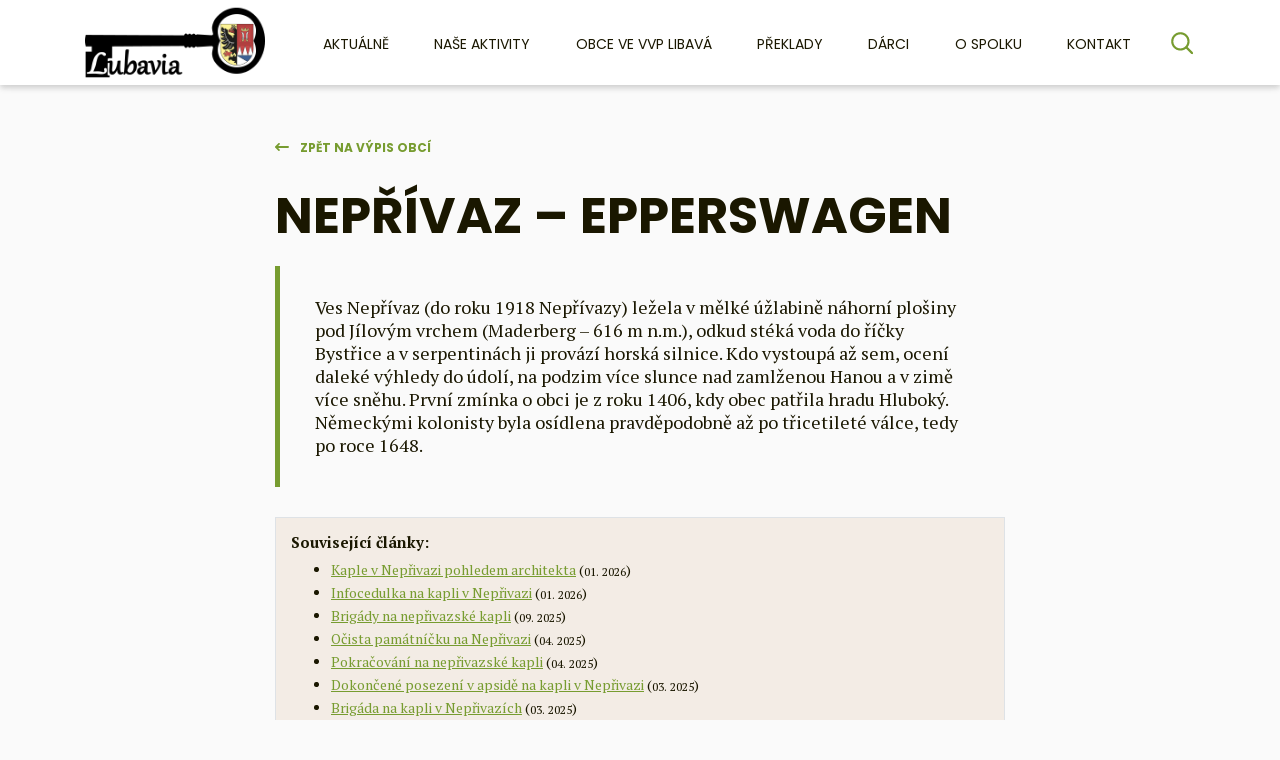

--- FILE ---
content_type: text/html; charset=utf-8
request_url: https://www.lubavia.cz/obce/neprivaz-epperswagen-9v
body_size: 7988
content:
<!DOCTYPE html>

<html lang="cs" >
<head>
  <meta charset="utf-8" />
<meta http-equiv="X-UA-Compatible" content="IE=edge" />
<meta name="viewport" content="width=device-width, initial-scale=1.0">

<meta name="Robots" content="index, follow" />

<title>Obce ve VVP</title>

<meta charset="utf-8">
<meta name="keywords" content="Lubavia, Libavá, páče o památky" />
<meta name="description" content="Spolek pro záchranu kulturního dědictví libavského kraje" />

<meta name="author" content="Lubavia">

<!-- Social Media -->
<meta name="twitter:card" content="summary">
<meta name="twitter:site" content="@lubavia">
<meta name="twitter:title" content="Obce ve VVP">
<meta name="twitter:description" content="Spolek pro záchranu kulturního dědictví libavského kraje">
<meta name="twitter:creator" content="@lubavia">
<meta property="og:type" content="article" />
<meta property="og:url" content="https://www.lubavia.cz/obce/neprivaz-epperswagen-9v" />
<meta property="og:image" content="https://www.lubavia.cz/image-cache/www_images_clenove_2980x1986.webp?ts=1738006932" />
<meta property="og:description" content="Spolek pro záchranu kulturního dědictví libavského kraje" />
<meta property="og:title" content="Obce ve VVP" />
<meta property="og:site_name" content="Lubavia" />


  <link href="https://fonts.googleapis.com/css?family=PT+Serif:400,400i,700|Poppins:400,700&amp;subset=latin-ext" rel="stylesheet">

    <!-- Favicony  -->
    <link rel="apple-touch-icon" sizes="180x180" href="/favicons/apple-touch-icon.png">
    <link rel="icon" type="image/png" sizes="32x32" href="/favicons/favicon-32x32.png">
    <link rel="icon" type="image/png" sizes="16x16" href="/favicons/favicon-16x16.png">
    <link rel="manifest" href="/favicons/site.webmanifest">
    <link rel="mask-icon" href="/favicons/safari-pinned-tab.svg" color="#5bbad5">
    <link rel="shortcut icon" href="/favicons/favicon.ico">
    <meta name="msapplication-TileColor" content="#ffffff">
    <meta name="msapplication-config" content="/favicons/browserconfig.xml">
    <meta name="theme-color" content="#ffffff">
    <!-- Konec favicon -->





  <link href="/css/style.css?1744745490" rel="stylesheet" type="text/css" />
<!-- Global site tag (gtag.js) - Google Analytics -->
<script async src="https://www.googletagmanager.com/gtag/js?id=UA-117928843-1"></script>
<script>
  window.dataLayer = window.dataLayer || [];
  function gtag(){dataLayer.push(arguments);}
  gtag('js', new Date());

  gtag('config', 'UA-117928843-1');
</script>



</head>
<body class=" devel" data-country="CZ">
    <!-- Header -->

    <div id="svg-defs"  data-url="/images/svg/defs.svg?1729252926"></div>
    <div class="body-overlay"></div>



<div class="header-wrapper">
    <div class="container">

        <header class="header">
            <a href="/" class="header__logo">
                <img src="/images/logo.png">
            </a>

            <nav class="header__menu menu">
                <div class="menu__inner">
                    <div class="menu__item "><a class="menu__mainLink" href="/akce">Aktuálně</a></div><div class="menu__item "><a class="menu__mainLink" href="/aktivity">Naše aktivity</a></div><div class="menu__item "><a class="menu__mainLink" href="/obce-vvp">Obce ve VVP Libavá</a></div><div class="menu__item "><a class="menu__mainLink" href="/preklady">Překlady</a></div><div class="menu__item "><a class="menu__mainLink" href="/darci">Dárci</a></div><div class="menu__item "><a class="menu__mainLink" href="/o-nas">O spolku</a></div><div class="menu__item "><a class="menu__mainLink" href="/kontakt">Kontakt</a></div>                </div>
            </nav>


            <form class="header__search" action="/vyhledavani" method="get">
                <button class="blank-button header__searchBtn js-searchBtn" type="button">
                    <svg viewBox="0 0 24 24" class="ico ico--medium green" fill="none" xmlns="http://www.w3.org/2000/svg">
                        <path fill-rule="evenodd" clip-rule="evenodd" d="M10.502 2C5.80753 2 2.00195 5.80558 2.00195 10.5C2.00195 15.1944 5.80753 19 10.502 19C12.4884 19 14.3169 18.3176 15.7637 17.176L20.5877 22C20.9783 22.3905 21.6114 22.3905 22.002 22C22.3925 21.6095 22.3925 20.9763 22.002 20.5858L17.1779 15.7618C18.3196 14.3149 19.002 12.4865 19.002 10.5C19.002 5.80558 15.1964 2 10.502 2ZM4.00195 10.5C4.00195 6.91015 6.9121 4 10.502 4C14.0918 4 17.002 6.91015 17.002 10.5C17.002 12.2952 16.2755 13.9188 15.0981 15.0962C13.9208 16.2736 12.2972 17 10.502 17C6.9121 17 4.00195 14.0899 4.00195 10.5Z" fill="currentColor" />
                    </svg>
                </button>

                <div class="searchScreen">
                    <button class="blank-button searchScreen__close js-searchClose" type="button">
                        <svg class="ico ico--big white" viewBox="0 0 24 24" fill="none" xmlns="http://www.w3.org/2000/svg">
                        <path d="M17.6585 4.92888C18.049 4.53836 18.6822 4.53835 19.0727 4.92888C19.4632 5.3194 19.4632 5.95257 19.0727 6.34309L13.4158 12L19.0727 17.6568C19.4632 18.0473 19.4632 18.6805 19.0727 19.071C18.6822 19.4615 18.049 19.4615 17.6585 19.071L12.0016 13.4142L6.34481 19.071C6.3387 19.0771 6.33254 19.0831 6.32632 19.089C5.93455 19.4614 5.31501 19.4554 4.93059 19.071C4.6377 18.7781 4.56447 18.3487 4.71092 17.9876C4.75973 17.8672 4.83296 17.7544 4.93059 17.6568L10.5874 12L4.93059 6.34314C4.54006 5.95262 4.54006 5.31945 4.93059 4.92893C5.32111 4.5384 5.95428 4.5384 6.3448 4.92893L12.0016 10.5857L17.6585 4.92888Z" fill="currentColor"/>
                        </svg>
                    </button>

                    <div class="searchScreen__inner">
                        <h2 class="searchScreen__title">Hledat</h2>
                    <div class="d-flex">
                        <input type="text" name="q" placeholder="Hledat" class="searchbar__input">
                            <button class="btn btn--primary">
                                Hledat                            </button>
                        </div>
                    </div>
                </div>

            </form>


            <div class="header__langs">
                                <!-- a class="header__lang is-active" href="/">CZ</a>
                            <a class="header__lang " href="/de/">DE</a -->
            </div>

            <div class="js-switch-mobilemenu header__hamburger d-md-none">
                MENU
                <button class="hamburger hamburger--3dxy" type="button">
                    <span class="hamburger-box">
                        <span class="hamburger-inner"></span>
                    </span>
                </button>
            </div>
        </header>
    </div>
</div><script src="//code.jquery.com/jquery-3.3.1.min.js"></script>

<link rel="stylesheet" href="https://cdnjs.cloudflare.com/ajax/libs/fancybox/3.3.0/jquery.fancybox.min.css"/>
<script src="https://cdnjs.cloudflare.com/ajax/libs/fancybox/3.3.0/jquery.fancybox.min.js"></script>

<section class="container">

  <div class="row">

    <div class="col-lg-8 offset-lg-2">


      <a href="/obce-vvp"
         class="back-link">Zpět na výpis obcí</a>

      <h1 class="mt-5">Nepřívaz – Epperswagen</h1><blockquote>Ves Nepřívaz (do roku 1918 Nepřívazy) ležela v mělké úžlabině náhorní plošiny pod Jílovým vrchem (Maderberg – 616 m n.m.), odkud stéká voda do říčky Bystřice a v serpentinách ji provází horská silnice. Kdo vystoupá až sem, ocení daleké výhledy do údolí, na podzim více slunce nad zamlženou Hanou a v zimě více sněhu. První zmínka o obci je z roku 1406, kdy obec patřila hradu Hluboký. Německými kolonisty byla osídlena pravděpodobně až po třicetileté válce, tedy po roce 1648. 

</blockquote><div class="border mb-5 p-4 bg-well"><div class="mb-4"><div class="strong f-15 mb-3">Související články:</div><ul class="mb-0"><li class="f-14">
                        <a href="/akce/kaple-v-neprivazi-pohledem-architekta-280a">Kaple v Nepřivazi pohledem architekta</a> (<span class="f-12 pt-1">01. 2026</span>)
                        </li><li class="f-14">
                        <a href="/akce/infocedulka-na-kapli-v-neprivazi-278a">Infocedulka na kapli v Nepřivazi</a> (<span class="f-12 pt-1">01. 2026</span>)
                        </li><li class="f-14">
                        <a href="/akce/brigady-na-neprivazske-kapli-251a">Brigády na nepřivazské kapli</a> (<span class="f-12 pt-1">09. 2025</span>)
                        </li><li class="f-14">
                        <a href="/akce/ocista-pamatnicku-na-neprivazi-223a">Očista památníčku na Nepřivazi</a> (<span class="f-12 pt-1">04. 2025</span>)
                        </li><li class="f-14">
                        <a href="/akce/pokracovani-na-neprivazske-kapli-214a">Pokračování na nepřivazské kapli</a> (<span class="f-12 pt-1">04. 2025</span>)
                        </li><li class="f-14">
                        <a href="/akce/dokoncene-posezeni-v-apside-na-kapli-v-neprivazi-209a">Dokončené posezení v apsidě na kapli v Nepřivazi</a> (<span class="f-12 pt-1">03. 2025</span>)
                        </li><li class="f-14">
                        <a href="/akce/brigada-na-kapli-v-neprivazich-203a">Brigáda na kapli v Nepřivazích</a> (<span class="f-12 pt-1">03. 2025</span>)
                        </li><li class="f-14">
                        <a href="/akce/horska-sluzba-v-neprivazich-197a">Horská služba v Nepřívazích?</a> (<span class="f-12 pt-1">01. 2025</span>)
                        </li><li class="f-14">
                        <a href="/akce/brigada-na-kaplicce-v-neprivazi-epperswagen-178a">Brigáda na kapličce v Nepřivazi / Epperswagen</a> (<span class="f-12 pt-1">10. 2024</span>)
                        </li><li class="f-14">
                        <a href="/akce/obnovna-pece-o-jezise-z-neprivaz-172a">Obnovná péče o Ježíše z Nepřivaz</a> (<span class="f-12 pt-1">08. 2024</span>)
                        </li><li class="f-14">
                        <a href="/akce/elektrifikace-v-neprivazi-170a">Elektrifikace v Nepřivazi</a> (<span class="f-12 pt-1">08. 2024</span>)
                        </li><li class="f-14">
                        <a href="/akce/po-stopach-neprivazskych-korenu-146a">Po stopách nepřivazských kořenů</a> (<span class="f-12 pt-1">10. 2023</span>)
                        </li><li class="f-14">
                        <a href="/akce/karel-toman-v-neprivazich-58a">Karel Toman v Nepřívazích</a> (<span class="f-12 pt-1">10. 2019</span>)
                        </li><li class="f-14">
                        <a href="/akce/neprivazy-navsteva-krajanu-6-9-2019-49a">Nepřívazy - návštěva krajanů 6.9.2019</a> (<span class="f-12 pt-1">09. 2019</span>)
                        </li></ul></div><div class=""><div class="strong f-15 mb-3">Související překlady:</div><ul class="mb-0"><li  class="f-14"><a href="/preklady/klapani-a-smigrust-v-neprivazi-119a">Klapání a šmigrust v Nepřívazi </a></li><li  class="f-14"><a href="/preklady/v-lednu-oslavila-erna-honauer-80-narozeniny-111a">V lednu oslavila Erna Honauer 80. narozeniny</a></li><li  class="f-14"><a href="/preklady/rodina-seidlerova-107a">Rodina Seidlerova</a></li><li  class="f-14"><a href="/preklady/zimni-radovanky-v-neprivazi-epperswagen-26a">Zimní radovánky v Nepřívazi / Epperswagen</a></li><li  class="f-14"><a href="/preklady/drani-peri-prace-zen-v-zimnich-mesicich-50a">  Draní peří – práce žen v zimních měsících</a></li></ul></div></div><div style="clear: both"><p>Obyvatel&eacute; horsk&eacute; obce nach&aacute;zeli obživu předev&scaron;&iacute;m v&nbsp;zemědělstv&iacute;, kde ve dvac&aacute;t&yacute;ch letech 20. stolet&iacute; pracovalo na 130 lid&iacute;. Pěstovalo se hlavně žito, oves, len, brambory, vikev, hr&aacute;ch aj. Dal&scaron;&iacute; zhruba tři des&iacute;tky zaměstn&aacute;valy tov&aacute;rny firmy Moravia v&nbsp;Mari&aacute;nsk&eacute;m &Uacute;dol&iacute; a Hlubočk&aacute;ch. Ostatn&iacute; živily rozs&aacute;hl&eacute; lesy, přev&aacute;žně v&nbsp;majetku olomouck&eacute; kapituly (panstv&iacute; Velk&aacute; Bystřice), a v&nbsp;neposledn&iacute; řadě kvalitn&iacute; a vyhl&aacute;&scaron;en&eacute; břidlicov&eacute; lomy. Rozs&aacute;hl&yacute; katastr obce zahrnoval tak&eacute; samotu Uhustein s&nbsp;břidlicov&yacute;m lomem, ale i železničn&iacute; zast&aacute;vku Smilov - ta funguje&nbsp;i dnes.</p>

<p>Jako každ&aacute; obec regionu žila i Nepř&iacute;vaz poměrně pestr&yacute;m kulturn&iacute;m životem (ve vsi působilo devět spolků a organizac&iacute;), na němž měly svůj pod&iacute;l předev&scaron;&iacute;m hasiči, coby nejstar&scaron;&iacute; spolek ve vsi (od 1888), Svaz Němců (od 1905), Německ&yacute; kulturn&iacute; spolek aj. V&nbsp;obci od roku 1908 působilo i ochotnick&eacute; divadlo. V&nbsp;okol&iacute; proslul&aacute; byla rovněž nepř&iacute;vazsk&aacute; kapela.</p>

<p>Kvalitn&iacute;ho spojen&iacute; s Hlubočkami, kde měla Nepřivaz po&scaron;tu, telegrafn&iacute;, četnickou i železničn&iacute; stanici, se vesnici dostalo až v roce 1924. Elektrifikace obce je prok&aacute;z&aacute;na již v roce 1934.</p>

<h2>Dominanty obce</h2>

<p>Kromě rychty patřily k&nbsp;dominant&aacute;m obce kaple Nejsvětěj&scaron;&iacute;ho Srdce Jež&iacute;&scaron;ova, větrn&yacute; ml&yacute;n tzv. holandsk&eacute;ho typu, kdysi stoj&iacute;c&iacute; asi 200 metrů za vesnic&iacute;, a&nbsp;Schwarzův kamenn&yacute; kř&iacute;ž u cesty z Nepř&iacute;vaz.&nbsp;Kř&iacute;ž&nbsp;u cesty z Nepř&iacute;vaz do Hluboček z r.1931 byl sovětsk&yacute;mi voj&aacute;ky stržen. Stejn&yacute; osud potkal i větrn&yacute; ml&yacute;n, kdy jej sověti rozebrali a kamenivo použili do z&aacute;kladů nedalek&eacute; pozorovac&iacute; věže.</p>

<h3>Kaple&nbsp;Nejsvětěj&scaron;&iacute;ho Srdce Jež&iacute;&scaron;ova</h3>

<p>Byla postavena v roce 1924, o&nbsp;jej&iacute; stavbu a v&yacute;zdobu se velkou měrou zasloužili m&iacute;stn&iacute;: zejm&eacute;na sedl&aacute;k Josef Polzer,&nbsp;olt&aacute;ř vyřezal Franz Motzke. Na stavbu materi&aacute;lně přispěly i sousedn&iacute; obce Varho&scaron;ť a Jestřab&iacute;, kter&eacute; spadaly pod c&iacute;rkevn&iacute; spr&aacute;vu jestřabsk&eacute; farnosti.&nbsp;Po lev&eacute; straně kaple st&aacute;la socha sv. Jana Nepomuck&eacute;ho, po&nbsp;prav&eacute; kamenn&yacute; kř&iacute;ž, a od roku 1928 tak&eacute; pomn&iacute;k padl&yacute;ch z 1. světov&eacute; v&aacute;lky. Jej&iacute; polohu v obci najdete <a href="https://mapy.com/s/fopejafeja" target="_blank">zde</a>.&nbsp;Rozměry kaple:d&eacute;lka&nbsp;asi 11 m, &scaron;&iacute;řka přes 6 metrů, v&yacute;&scaron;ka (i s věžičkou a kř&iacute;žkem) 14 metrů.</p>

<p><em>Invent&aacute;ř kaple (viz foto str&aacute;nky z fary Jestřab&iacute;, inv. č. 19, invent&aacute;ř fary z&nbsp;roku 1933</em>&nbsp;<em>- zdroj: </em>Okresn&iacute; archiv Olomouc<em>):</em><br />
I.&nbsp;v kovu: kalich s patenou,&nbsp;olt&aacute;řn&iacute; sv&iacute;cen z mosazi.<br />
II.&nbsp;n&aacute;čin&iacute;:&nbsp;kadidelnice s loďkou,&nbsp;kropenka,&nbsp;sběrn&yacute; tal&iacute;ř / zvoneček,&nbsp;pulpit.&nbsp;mis&aacute;l,&nbsp;me&scaron;n&iacute; konvička s &scaron;&aacute;lkem,&nbsp;so&scaron;ka bolestn&eacute; Panny Marie,&nbsp;zpovědnice a lavice,&nbsp;harmonium (1937)<br />
III. paramenty:&nbsp;b&iacute;l&aacute; kasule,&nbsp;velum,&nbsp;olt&aacute;řn&iacute; koberec,&nbsp;antependium,&nbsp;? včetně n&aacute;doby<br />
IV.&nbsp;pr&aacute;dlo:&nbsp;olt&aacute;řn&iacute; pl&aacute;tna,&nbsp;alby,&nbsp;rocheta,&nbsp;humer&aacute;l, purifikatorium,&nbsp;korpor&aacute;l, palla, cingulum<br />
V.&nbsp;zvony:&nbsp;olt&aacute;řn&iacute; zvonec,&nbsp;věžn&iacute; zvon</p>

<h3>Pam&aacute;tn&iacute;k</h3>

<p>Do dne&scaron;n&iacute;ch dnů toho v př&iacute;padě Nepřivazi mnoho nezbylo: fragmenty kaple (viditeln&yacute; půdorys),&nbsp;několik nev&yacute;razn&yacute;ch fragmentů zd&iacute;, zpustl&eacute; zahrady, sklepen&iacute; či nezasypan&eacute; studny. V&nbsp;bukov&eacute;m lese nad obc&iacute; je k&nbsp;viděn&iacute; rozs&aacute;hl&aacute; galerie n&aacute;pisů v&nbsp;azbuce vyryt&yacute;ch do kůry, kter&aacute; je sv&yacute;m růstem zvět&scaron;ila a uhladila. Autory jsou ru&scaron;t&iacute; voj&aacute;ci, kteř&iacute; se tu odb&yacute;vali vojnu. Ves připom&iacute;n&aacute; pam&aacute;tn&iacute;k&nbsp;zbudovan&yacute; starousedl&iacute;ky v&nbsp;roce 1993.</p>

<h3>Větrn&yacute; (Gr&ouml;gerův) ml&yacute;n</h3>

<p>Podoba ml&yacute;na je zachov&aacute;na již jen na fotografii Josefa K&scaron;&iacute;ra, kter&eacute; uvolnil v digit&aacute;ln&iacute; podobě St&aacute;tn&iacute; okresn&iacute; archiv Olomouc (SOkA) na konci roku 2025 - v&iacute;ce&nbsp;<a href="https://www.lubavia.cz/akce/dobove-fotografie-z-olomouckeho-archivu-266a" target="_blank">zde</a></p>

<p>_ _ _</p>

<p><strong>Zdroje</strong></p>

<p>GLONEK, Jiř&iacute;. Zanikl&eacute; obce Vojensk&eacute;ho &uacute;jezdu Libav&aacute;. 1. vyd. [s.l.]: Společnost př&aacute;tel Poodř&iacute;, 2007.</p>

<p>MACHALA, Jindřich. Kronika Libavska. 6. dopl. vyd. vyd. [s.l.]: [s.n.], 2018. ISBN 978-80-260-2270-1.</p>

<p>Fotografie centra obce (bez &uacute;prav):&nbsp;PADEVĚT Jiř&iacute;: Zanikl&eacute; obce: Katalog s&iacute;del zanikl&yacute;ch nebo č&aacute;stečně zanikl&yacute;ch od roku 1945 na &uacute;zem&iacute; dne&scaron;n&iacute; ČR. Academia 2025. Svazek III. ISBN&nbsp;978-80-200-3675-9.<br />
Fotografie větrn&eacute;ho ml&yacute;na: St&aacute;tn&iacute; okresn&iacute; archiv Olomouc (SOkA),&nbsp;<a href="https://poi.oma.sk/n4732259812" target="_blank">https://poi.oma.sk/n4732259812</a>.</p>

<p>_ _ _</p>
</div><section class="gallery"><a data-fancybox="gallery" class="gallery__link" href="/image-cache/www_media_village-photos_615_file_nep-vaz_1578x999.webp?ts=1769197143">  <img class="js-object-fit lazyload" data-src="/image-cache/www_media_village-photos_615_file_nep-vaz_473x300-cover.webp?ts=1769197144" alt="" />  <noscript><img class="js-object-fit" src="/image-cache/www_media_village-photos_615_file_nep-vaz_473x300-cover.webp?ts=1769197144" alt="" /></noscript></a><a data-fancybox="gallery" class="gallery__link" href="/image-cache/www_media_village-photos_610_file_img_20251128_091133_963x999.webp?ts=1764707938">  <img class="js-object-fit lazyload" data-src="/image-cache/www_media_village-photos_610_file_img_20251128_091133_465x482-cover.webp?ts=1764707938" alt="" />  <noscript><img class="js-object-fit" src="/image-cache/www_media_village-photos_610_file_img_20251128_091133_465x482-cover.webp?ts=1764707938" alt="" /></noscript></a><a data-fancybox="gallery" class="gallery__link" href="/image-cache/www_media_village-photos_601_file_ol2872_kra111_15_9_9_1928_neprivaz_holansky_vetrny_mlyn_grogeruv_0001_1283x1000.webp?ts=1763038446">  <img class="js-object-fit lazyload" data-src="/image-cache/www_media_village-photos_601_file_ol2872_kra111_15_9_9_1928_neprivaz_holansky_vetrny_mlyn_grogeruv_0001_465x362-cover.webp?ts=1763038448" alt="" />  <noscript><img class="js-object-fit" src="/image-cache/www_media_village-photos_601_file_ol2872_kra111_15_9_9_1928_neprivaz_holansky_vetrny_mlyn_grogeruv_0001_465x362-cover.webp?ts=1763038448" alt="" /></noscript></a><a data-fancybox="gallery" class="gallery__link" href="/image-cache/www_media_village-photos_14_file_nep-vaz_1495x966.webp?ts=1734708711">  <img class="js-object-fit lazyload" data-src="/image-cache/www_media_village-photos_14_file_nep-vaz_465x300-cover.webp?ts=1734708711" alt="" />  <noscript><img class="js-object-fit" src="/image-cache/www_media_village-photos_14_file_nep-vaz_465x300-cover.webp?ts=1734708711" alt="" /></noscript></a><a data-fancybox="gallery" class="gallery__link" href="/image-cache/www_media_village-photos_531_file_neprivazy-puntik_1500x1000.webp?ts=1734708713">  <img class="js-object-fit lazyload" data-src="/image-cache/www_media_village-photos_531_file_neprivazy-puntik_465x310-cover.webp?ts=1734708715" alt="" />  <noscript><img class="js-object-fit" src="/image-cache/www_media_village-photos_531_file_neprivazy-puntik_465x310-cover.webp?ts=1734708715" alt="" /></noscript></a><a data-fancybox="gallery" class="gallery__link" href="/image-cache/www_media_village-photos_566_file_neprivaz-letecka-mensi_707x999.webp?ts=1734708715">  <img class="js-object-fit lazyload" data-src="/image-cache/www_media_village-photos_566_file_neprivaz-letecka-mensi_465x657-cover.webp?ts=1734708716" alt="" />  <noscript><img class="js-object-fit" src="/image-cache/www_media_village-photos_566_file_neprivaz-letecka-mensi_465x657-cover.webp?ts=1734708716" alt="" /></noscript></a><a data-fancybox="gallery" class="gallery__link" href="/image-cache/www_media_village-photos_545_file_nep-ivaz-1-_854x999.webp?ts=1734708716">  <img class="js-object-fit lazyload" data-src="/image-cache/www_media_village-photos_545_file_nep-ivaz-1-_465x544-cover.webp?ts=1734708716" alt="" />  <noscript><img class="js-object-fit" src="/image-cache/www_media_village-photos_545_file_nep-ivaz-1-_465x544-cover.webp?ts=1734708716" alt="" /></noscript></a><a data-fancybox="gallery" class="gallery__link" href="/image-cache/www_media_village-photos_544_file_neprivaz-na-web_1772x914.webp?ts=1734708721">  <img class="js-object-fit lazyload" data-src="/image-cache/www_media_village-photos_544_file_neprivaz-na-web_581x300-cover.webp?ts=1734708721" alt="" />  <noscript><img class="js-object-fit" src="/image-cache/www_media_village-photos_544_file_neprivaz-na-web_581x300-cover.webp?ts=1734708721" alt="" /></noscript></a><a data-fancybox="gallery" class="gallery__link" href="/image-cache/www_media_village-photos_203_file_nepvaz1_679x999.webp?ts=1734708721">  <img class="js-object-fit lazyload" data-src="/image-cache/www_media_village-photos_203_file_nepvaz1_465x684-cover.webp?ts=1734708722" alt="" />  <noscript><img class="js-object-fit" src="/image-cache/www_media_village-photos_203_file_nepvaz1_465x684-cover.webp?ts=1734708722" alt="" /></noscript></a><a data-fancybox="gallery" class="gallery__link" href="/image-cache/www_media_village-photos_196_file_03-nepvaz_1482x999.webp?ts=1734708723">  <img class="js-object-fit lazyload" data-src="/image-cache/www_media_village-photos_196_file_03-nepvaz_465x313-cover.webp?ts=1734708723" alt="" />  <noscript><img class="js-object-fit" src="/image-cache/www_media_village-photos_196_file_03-nepvaz_465x313-cover.webp?ts=1734708723" alt="" /></noscript></a><a data-fancybox="gallery" class="gallery__link" href="/image-cache/www_media_village-photos_572_file_img-20240818-102310_708x999.webp?ts=1734708724">  <img class="js-object-fit lazyload" data-src="/image-cache/www_media_village-photos_572_file_img-20240818-102310_465x656-cover.webp?ts=1734708725" alt="" />  <noscript><img class="js-object-fit" src="/image-cache/www_media_village-photos_572_file_img-20240818-102310_465x656-cover.webp?ts=1734708725" alt="" /></noscript></a><a data-fancybox="gallery" class="gallery__link" href="/image-cache/www_media_village-photos_585_file_nep-vaz-olt-_538x823.webp?ts=1741963066">  <img class="js-object-fit lazyload" data-src="/image-cache/www_media_village-photos_585_file_nep-vaz-olt-_465x711-cover.webp?ts=1741963066" alt="" />  <noscript><img class="js-object-fit" src="/image-cache/www_media_village-photos_585_file_nep-vaz-olt-_465x711-cover.webp?ts=1741963066" alt="" /></noscript></a><a data-fancybox="gallery" class="gallery__link" href="/image-cache/www_media_village-photos_587_file_nep-ivaz-farni-inventar-fara-jest-ab---2-_1464x999.webp?ts=1743057029">  <img class="js-object-fit lazyload" data-src="/image-cache/www_media_village-photos_587_file_nep-ivaz-farni-inventar-fara-jest-ab---2-_465x317-cover.webp?ts=1743057031" alt="" />  <noscript><img class="js-object-fit" src="/image-cache/www_media_village-photos_587_file_nep-ivaz-farni-inventar-fara-jest-ab---2-_465x317-cover.webp?ts=1743057031" alt="" /></noscript></a><a data-fancybox="gallery" class="gallery__link" href="/image-cache/www_media_village-photos_573_file_img-20240818-102302_1517x999.webp?ts=1734708725">  <img class="js-object-fit lazyload" data-src="/image-cache/www_media_village-photos_573_file_img-20240818-102302_465x306-cover.webp?ts=1734708725" alt="" />  <noscript><img class="js-object-fit" src="/image-cache/www_media_village-photos_573_file_img-20240818-102302_465x306-cover.webp?ts=1734708725" alt="" /></noscript></a><a data-fancybox="gallery" class="gallery__link" href="/image-cache/www_media_village-photos_198_file_4-dmaugustinamotzkehobl92-3s-119_470x300.webp?ts=1734708723">  <img class="js-object-fit lazyload" data-src="/image-cache/www_media_village-photos_198_file_4-dmaugustinamotzkehobl92-3s-119_470x300-cover.webp?ts=1734708723" alt="" />  <noscript><img class="js-object-fit" src="/image-cache/www_media_village-photos_198_file_4-dmaugustinamotzkehobl92-3s-119_470x300-cover.webp?ts=1734708723" alt="" /></noscript></a><a data-fancybox="gallery" class="gallery__link" href="/image-cache/www_media_village-photos_199_file_6-01-7_952x672.webp?ts=1734708723">  <img class="js-object-fit lazyload" data-src="/image-cache/www_media_village-photos_199_file_6-01-7_465x328-cover.webp?ts=1734708723" alt="" />  <noscript><img class="js-object-fit" src="/image-cache/www_media_village-photos_199_file_6-01-7_465x328-cover.webp?ts=1734708723" alt="" /></noscript></a><a data-fancybox="gallery" class="gallery__link" href="/image-cache/www_media_village-photos_200_file_7-hornstsmlnembl92-4s-165_529x306.webp?ts=1734708723">  <img class="js-object-fit lazyload" data-src="/image-cache/www_media_village-photos_200_file_7-hornstsmlnembl92-4s-165_518x300-cover.webp?ts=1734708723" alt="" />  <noscript><img class="js-object-fit" src="/image-cache/www_media_village-photos_200_file_7-hornstsmlnembl92-4s-165_518x300-cover.webp?ts=1734708723" alt="" /></noscript></a><a data-fancybox="gallery" class="gallery__link" href="/image-cache/www_media_village-photos_201_file_8-vtrnmlnbl92-4s-166_482x340.webp?ts=1734708723">  <img class="js-object-fit lazyload" data-src="/image-cache/www_media_village-photos_201_file_8-vtrnmlnbl92-4s-166_465x328-cover.webp?ts=1734708723" alt="" />  <noscript><img class="js-object-fit" src="/image-cache/www_media_village-photos_201_file_8-vtrnmlnbl92-4s-166_465x328-cover.webp?ts=1734708723" alt="" /></noscript></a><a data-fancybox="gallery" class="gallery__link" href="/image-cache/www_media_village-photos_202_file_9-vtr-mln60-lta_534x290.webp?ts=1734708724">  <img class="js-object-fit lazyload" data-src="/image-cache/www_media_village-photos_202_file_9-vtr-mln60-lta_534x290-cover.webp?ts=1734708724" alt="" />  <noscript><img class="js-object-fit" src="/image-cache/www_media_village-photos_202_file_9-vtr-mln60-lta_534x290-cover.webp?ts=1734708724" alt="" /></noscript></a></section>      <br><br>
      <a href="/obce-vvp"
         class="back-link">Zpět na výpis obcí</a>

    </div>
  </div>
</section>








<!-- Footer -->
<footer class="footer">
	<div class="container">

			<div class="row">
      <div class="col-md-4">
        <h2 class="footer__title">Obsah</h2>
        <ul class="footer__links">

          <li><a href="/darci">Dárci</a></li>
          <li><a href="/obce-vvp">Obce ve VVP Libavá</a></li>
          <li><a href="/co-byly-sudety">Co byly Sudety</a></li>
          <li><a href="/preklady">Překlady</a></li>
          <li><a href="/bily-kamen">Bílý kámen</a></li>
          <li><a href="/o-nas">O spolku</a></li>
          <li><a href="/kontakt">Kontakt</a></li>

        </ul>
      </div>
      <div class="col-md-4">
        <h2 class="footer__title">Rychlý kontakt</h2>
          <p>
              <strong>Okrašlovací spolek LUBAVIA</strong><br>Berounská 41, 783 07 Město Libavá
          </p>
        <div class="mb-3">
            <p>Datová schránka: <strong>jsuydtt</strong></p>
         <p>
             Tel.: <a href="tel:+420 607 219 761">+420 607 219 761</a><br>
            E-mail: <a href="mailto:lubavia@seznam.cz">lubavia@seznam.cz</a><br>
         </p>
         <a href="https://or.justice.cz/ias/ui/vypis-sl-detail?dokument=43946781&subjektId=934726&spis=1020384" target="_blank">Stanovy spolku</a>
       </div>
      </div>
      <div class="col-md-4">
      <h2 class="footer__title">Sledujte nás</h2>


				<a class="d-flex align-items-center mb-5" href="https://www.facebook.com/Lubavia-1075798619158462">
          <svg class="ico ico--big white mr-4">
            <use xlink:href="#facebook"></use>
          </svg>Facebook				</a>

     
      </div>

			</div>
				<div class="text-center mt-5">
					&copy; Lubavia 2017 - 2026				</div>

	</div>
</footer>
<script type="text/javascript" src="/js/jquery.min.js?1729252926"></script>
<script type="text/javascript" src="/js/app.js?1744745690"></script>
<script type="text/javascript" src="/js/common.js?1729252926"></script>
<script type="text/javascript">
          var generalParams = {};
          generalParams.lang          = 'CZ';
          generalParams.host          = 'www.lubavia.cz';
          generalParams.ajaxLink      ='/_ajax/';
          generalParams.homeLink      ='/';
        </script>
<script type="text/javascript">


  $(document).ready(function () {

  });


</script>

</body>
</html>


--- FILE ---
content_type: image/svg+xml
request_url: https://www.lubavia.cz/images/svg/defs.svg?1729252926
body_size: 145
content:
<svg xmlns="http://www.w3.org/2000/svg"><symbol id="facebook" viewBox="0 0 26 26"><path d="M11.16 13H9.7v-2.44h1.46V9.1c0-1.99.83-3.17 3.17-3.17h1.949v2.44H15.06c-.9 0-.972.34-.972.97v1.22h2.199l-.25 2.44h-1.949v7.07h-2.93L11.16 13zM26 13c0-7.18-5.82-13-13-13S0 5.82 0 13s5.82 13 13 13 13-5.82 13-13z"/></symbol></svg>